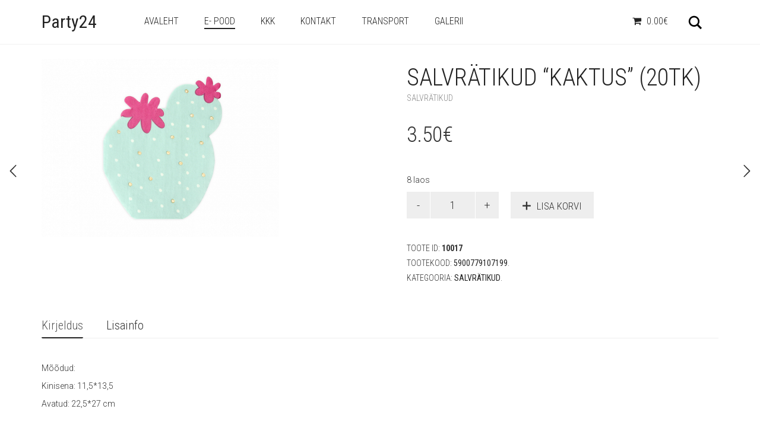

--- FILE ---
content_type: text/html; charset=UTF-8
request_url: https://party24.ee/toode/salvratikud-kaktus-20tk/
body_size: 12198
content:
<!DOCTYPE html>
<!--[if lt IE 7 ]><html class="ie ie6" lang="et"> <![endif]-->
<!--[if IE 7 ]><html class="ie ie7" lang="et"> <![endif]-->
<!--[if IE 8 ]><html class="ie ie8" lang="et"> <![endif]-->
<!--[if (gte IE 9)|!(IE)]><!--><html lang="et"> <!--<![endif]-->
<head>
	<meta charset="UTF-8">
	<meta http-equiv="X-UA-Compatible" content="IE=edge">
	<meta name="viewport" content="width=device-width, initial-scale=1">

		<title>Salvrätikud &quot;Kaktus&quot; (20tk) - Party24</title>

		    <style>
        #wpadminbar #wp-admin-bar-vtrts_free_top_button .ab-icon:before {
            content: "\f185";
            color: #1DAE22;
            top: 3px;
        }
    </style>
    
	<!--[if lt IE 9]>
	<script src="https://party24.ee/wp-content/themes/aurum/assets/js/ie8-responsive-file-warning.js"></script>
	<![endif]-->

	<!--[if lt IE 9]>
	<script src="https://oss.maxcdn.com/libs/html5shiv/3.7.0/html5shiv.js"></script>
	<script src="https://oss.maxcdn.com/libs/respond.js/1.3.0/respond.min.js"></script>
	<![endif]-->

<meta name='robots' content='index, follow, max-image-preview:large, max-snippet:-1, max-video-preview:-1' />

	<!-- This site is optimized with the Yoast SEO plugin v19.10 - https://yoast.com/wordpress/plugins/seo/ -->
	<link rel="canonical" href="https://party24.ee/toode/salvratikud-kaktus-20tk/" />
	<meta property="og:locale" content="et_EE" />
	<meta property="og:type" content="article" />
	<meta property="og:title" content="Salvrätikud &quot;Kaktus&quot; (20tk) - Party24" />
	<meta property="og:description" content="Mõõdud: Kinisena: 11,5*13,5 Avatud: 22,5*27 cm" />
	<meta property="og:url" content="https://party24.ee/toode/salvratikud-kaktus-20tk/" />
	<meta property="og:site_name" content="Party24" />
	<meta property="article:modified_time" content="2023-08-18T11:42:11+00:00" />
	<meta property="og:image" content="https://party24.ee/wp-content/uploads/2020/02/large_SPK4_01_S.jpg" />
	<meta property="og:image:width" content="540" />
	<meta property="og:image:height" content="405" />
	<meta property="og:image:type" content="image/jpeg" />
	<meta name="twitter:card" content="summary_large_image" />
	<script type="application/ld+json" class="yoast-schema-graph">{"@context":"https://schema.org","@graph":[{"@type":"WebPage","@id":"https://party24.ee/toode/salvratikud-kaktus-20tk/","url":"https://party24.ee/toode/salvratikud-kaktus-20tk/","name":"Salvrätikud \"Kaktus\" (20tk) - Party24","isPartOf":{"@id":"https://party24.ee/#website"},"primaryImageOfPage":{"@id":"https://party24.ee/toode/salvratikud-kaktus-20tk/#primaryimage"},"image":{"@id":"https://party24.ee/toode/salvratikud-kaktus-20tk/#primaryimage"},"thumbnailUrl":"https://party24.ee/wp-content/uploads/2020/02/large_SPK4_01_S.jpg","datePublished":"2020-02-18T10:24:37+00:00","dateModified":"2023-08-18T11:42:11+00:00","breadcrumb":{"@id":"https://party24.ee/toode/salvratikud-kaktus-20tk/#breadcrumb"},"inLanguage":"et","potentialAction":[{"@type":"ReadAction","target":["https://party24.ee/toode/salvratikud-kaktus-20tk/"]}]},{"@type":"ImageObject","inLanguage":"et","@id":"https://party24.ee/toode/salvratikud-kaktus-20tk/#primaryimage","url":"https://party24.ee/wp-content/uploads/2020/02/large_SPK4_01_S.jpg","contentUrl":"https://party24.ee/wp-content/uploads/2020/02/large_SPK4_01_S.jpg","width":540,"height":405},{"@type":"BreadcrumbList","@id":"https://party24.ee/toode/salvratikud-kaktus-20tk/#breadcrumb","itemListElement":[{"@type":"ListItem","position":1,"name":"Home","item":"https://party24.ee/"},{"@type":"ListItem","position":2,"name":"e- Pood","item":"https://party24.ee/shop/"},{"@type":"ListItem","position":3,"name":"Salvrätikud &#8220;Kaktus&#8221; (20tk)"}]},{"@type":"WebSite","@id":"https://party24.ee/#website","url":"https://party24.ee/","name":"Party24","description":"Kaunistuste ja peotarvikute müük","potentialAction":[{"@type":"SearchAction","target":{"@type":"EntryPoint","urlTemplate":"https://party24.ee/?s={search_term_string}"},"query-input":"required name=search_term_string"}],"inLanguage":"et"}]}</script>
	<!-- / Yoast SEO plugin. -->


<link rel='dns-prefetch' href='//fonts.googleapis.com' />
<link rel='dns-prefetch' href='//s.w.org' />
<link rel="alternate" type="application/rss+xml" title="Party24 &raquo; RSS" href="https://party24.ee/feed/" />
<link rel="alternate" type="application/rss+xml" title="Party24 &raquo; Kommentaaride RSS" href="https://party24.ee/comments/feed/" />

	<meta property="og:type" content="article"/>
	<meta property="og:title" content="Salvrätikud &#8220;Kaktus&#8221;  (20tk)"/>
	<meta property="og:url" content="https://party24.ee/toode/salvratikud-kaktus-20tk/"/>
	<meta property="og:site_name" content="Party24"/>
	<meta property="og:description" content="Mõõdud: Kinisena: 11,5*13,5 Avatud: 22,5*27 cm"/>

		<meta property="og:image" content="https://party24.ee/wp-content/uploads/2020/02/large_SPK4_01_S.jpg"/>
	<link itemprop="image" href="https://party24.ee/wp-content/uploads/2020/02/large_SPK4_01_S.jpg" />
	
				<!--
		  <PageMap>
		    <DataObject type="thumbnail">
		      <Attribute name="src" value="https://party24.ee/wp-content/uploads/2020/02/large_SPK4_01_S-150x150.jpg"/>
		      <Attribute name="width" value="150"/>
		      <Attribute name="height" value="150"/>
		    </DataObject>
		  </PageMap>
		-->
			
	<script type="text/javascript">
window._wpemojiSettings = {"baseUrl":"https:\/\/s.w.org\/images\/core\/emoji\/13.1.0\/72x72\/","ext":".png","svgUrl":"https:\/\/s.w.org\/images\/core\/emoji\/13.1.0\/svg\/","svgExt":".svg","source":{"concatemoji":"https:\/\/party24.ee\/wp-includes\/js\/wp-emoji-release.min.js?ver=5.9.12"}};
/*! This file is auto-generated */
!function(e,a,t){var n,r,o,i=a.createElement("canvas"),p=i.getContext&&i.getContext("2d");function s(e,t){var a=String.fromCharCode;p.clearRect(0,0,i.width,i.height),p.fillText(a.apply(this,e),0,0);e=i.toDataURL();return p.clearRect(0,0,i.width,i.height),p.fillText(a.apply(this,t),0,0),e===i.toDataURL()}function c(e){var t=a.createElement("script");t.src=e,t.defer=t.type="text/javascript",a.getElementsByTagName("head")[0].appendChild(t)}for(o=Array("flag","emoji"),t.supports={everything:!0,everythingExceptFlag:!0},r=0;r<o.length;r++)t.supports[o[r]]=function(e){if(!p||!p.fillText)return!1;switch(p.textBaseline="top",p.font="600 32px Arial",e){case"flag":return s([127987,65039,8205,9895,65039],[127987,65039,8203,9895,65039])?!1:!s([55356,56826,55356,56819],[55356,56826,8203,55356,56819])&&!s([55356,57332,56128,56423,56128,56418,56128,56421,56128,56430,56128,56423,56128,56447],[55356,57332,8203,56128,56423,8203,56128,56418,8203,56128,56421,8203,56128,56430,8203,56128,56423,8203,56128,56447]);case"emoji":return!s([10084,65039,8205,55357,56613],[10084,65039,8203,55357,56613])}return!1}(o[r]),t.supports.everything=t.supports.everything&&t.supports[o[r]],"flag"!==o[r]&&(t.supports.everythingExceptFlag=t.supports.everythingExceptFlag&&t.supports[o[r]]);t.supports.everythingExceptFlag=t.supports.everythingExceptFlag&&!t.supports.flag,t.DOMReady=!1,t.readyCallback=function(){t.DOMReady=!0},t.supports.everything||(n=function(){t.readyCallback()},a.addEventListener?(a.addEventListener("DOMContentLoaded",n,!1),e.addEventListener("load",n,!1)):(e.attachEvent("onload",n),a.attachEvent("onreadystatechange",function(){"complete"===a.readyState&&t.readyCallback()})),(n=t.source||{}).concatemoji?c(n.concatemoji):n.wpemoji&&n.twemoji&&(c(n.twemoji),c(n.wpemoji)))}(window,document,window._wpemojiSettings);
</script>
<style type="text/css">
img.wp-smiley,
img.emoji {
	display: inline !important;
	border: none !important;
	box-shadow: none !important;
	height: 1em !important;
	width: 1em !important;
	margin: 0 0.07em !important;
	vertical-align: -0.1em !important;
	background: none !important;
	padding: 0 !important;
}
</style>
	<style>
	
.laborator-admin-bar-menu {
	position: relative !important;
	display: inline-block;
	width: 16px !important;
	height: 16px !important;
	background: url(https://party24.ee/wp-content/themes/aurum/assets/images/laborator-icon.png) no-repeat 0px 0px !important;
	background-size: 16px !important;
	margin-right: 8px !important;
	top: 3px !important;
}

#wp-admin-bar-laborator-options:hover .laborator-admin-bar-menu {
	background-position: 0 -32px !important;
}

.laborator-admin-bar-menu:before {
	display: none !important;
}

#toplevel_page_laborator_options .wp-menu-image {
	background: url(https://party24.ee/wp-content/themes/aurum/assets/images/laborator-icon.png) no-repeat 11px 8px !important;
	background-size: 16px !important;
}

#toplevel_page_laborator_options .wp-menu-image:before {
	display: none;
}

#toplevel_page_laborator_options .wp-menu-image img {
	display: none;
}

#toplevel_page_laborator_options:hover .wp-menu-image, #toplevel_page_laborator_options.wp-has-current-submenu .wp-menu-image {
	background-position: 11px -24px !important;
}

</style>
<link rel='stylesheet' id='wp-block-library-css'  href='https://party24.ee/wp-includes/css/dist/block-library/style.min.css?ver=5.9.12' type='text/css' media='all' />
<link rel='stylesheet' id='wc-blocks-vendors-style-css'  href='https://party24.ee/wp-content/plugins/woocommerce/packages/woocommerce-blocks/build/wc-blocks-vendors-style.css?ver=8.7.5' type='text/css' media='all' />
<link rel='stylesheet' id='wc-blocks-style-css'  href='https://party24.ee/wp-content/plugins/woocommerce/packages/woocommerce-blocks/build/wc-blocks-style.css?ver=8.7.5' type='text/css' media='all' />
<style id='global-styles-inline-css' type='text/css'>
body{--wp--preset--color--black: #000000;--wp--preset--color--cyan-bluish-gray: #abb8c3;--wp--preset--color--white: #ffffff;--wp--preset--color--pale-pink: #f78da7;--wp--preset--color--vivid-red: #cf2e2e;--wp--preset--color--luminous-vivid-orange: #ff6900;--wp--preset--color--luminous-vivid-amber: #fcb900;--wp--preset--color--light-green-cyan: #7bdcb5;--wp--preset--color--vivid-green-cyan: #00d084;--wp--preset--color--pale-cyan-blue: #8ed1fc;--wp--preset--color--vivid-cyan-blue: #0693e3;--wp--preset--color--vivid-purple: #9b51e0;--wp--preset--gradient--vivid-cyan-blue-to-vivid-purple: linear-gradient(135deg,rgba(6,147,227,1) 0%,rgb(155,81,224) 100%);--wp--preset--gradient--light-green-cyan-to-vivid-green-cyan: linear-gradient(135deg,rgb(122,220,180) 0%,rgb(0,208,130) 100%);--wp--preset--gradient--luminous-vivid-amber-to-luminous-vivid-orange: linear-gradient(135deg,rgba(252,185,0,1) 0%,rgba(255,105,0,1) 100%);--wp--preset--gradient--luminous-vivid-orange-to-vivid-red: linear-gradient(135deg,rgba(255,105,0,1) 0%,rgb(207,46,46) 100%);--wp--preset--gradient--very-light-gray-to-cyan-bluish-gray: linear-gradient(135deg,rgb(238,238,238) 0%,rgb(169,184,195) 100%);--wp--preset--gradient--cool-to-warm-spectrum: linear-gradient(135deg,rgb(74,234,220) 0%,rgb(151,120,209) 20%,rgb(207,42,186) 40%,rgb(238,44,130) 60%,rgb(251,105,98) 80%,rgb(254,248,76) 100%);--wp--preset--gradient--blush-light-purple: linear-gradient(135deg,rgb(255,206,236) 0%,rgb(152,150,240) 100%);--wp--preset--gradient--blush-bordeaux: linear-gradient(135deg,rgb(254,205,165) 0%,rgb(254,45,45) 50%,rgb(107,0,62) 100%);--wp--preset--gradient--luminous-dusk: linear-gradient(135deg,rgb(255,203,112) 0%,rgb(199,81,192) 50%,rgb(65,88,208) 100%);--wp--preset--gradient--pale-ocean: linear-gradient(135deg,rgb(255,245,203) 0%,rgb(182,227,212) 50%,rgb(51,167,181) 100%);--wp--preset--gradient--electric-grass: linear-gradient(135deg,rgb(202,248,128) 0%,rgb(113,206,126) 100%);--wp--preset--gradient--midnight: linear-gradient(135deg,rgb(2,3,129) 0%,rgb(40,116,252) 100%);--wp--preset--duotone--dark-grayscale: url('#wp-duotone-dark-grayscale');--wp--preset--duotone--grayscale: url('#wp-duotone-grayscale');--wp--preset--duotone--purple-yellow: url('#wp-duotone-purple-yellow');--wp--preset--duotone--blue-red: url('#wp-duotone-blue-red');--wp--preset--duotone--midnight: url('#wp-duotone-midnight');--wp--preset--duotone--magenta-yellow: url('#wp-duotone-magenta-yellow');--wp--preset--duotone--purple-green: url('#wp-duotone-purple-green');--wp--preset--duotone--blue-orange: url('#wp-duotone-blue-orange');--wp--preset--font-size--small: 13px;--wp--preset--font-size--medium: 20px;--wp--preset--font-size--large: 36px;--wp--preset--font-size--x-large: 42px;}.has-black-color{color: var(--wp--preset--color--black) !important;}.has-cyan-bluish-gray-color{color: var(--wp--preset--color--cyan-bluish-gray) !important;}.has-white-color{color: var(--wp--preset--color--white) !important;}.has-pale-pink-color{color: var(--wp--preset--color--pale-pink) !important;}.has-vivid-red-color{color: var(--wp--preset--color--vivid-red) !important;}.has-luminous-vivid-orange-color{color: var(--wp--preset--color--luminous-vivid-orange) !important;}.has-luminous-vivid-amber-color{color: var(--wp--preset--color--luminous-vivid-amber) !important;}.has-light-green-cyan-color{color: var(--wp--preset--color--light-green-cyan) !important;}.has-vivid-green-cyan-color{color: var(--wp--preset--color--vivid-green-cyan) !important;}.has-pale-cyan-blue-color{color: var(--wp--preset--color--pale-cyan-blue) !important;}.has-vivid-cyan-blue-color{color: var(--wp--preset--color--vivid-cyan-blue) !important;}.has-vivid-purple-color{color: var(--wp--preset--color--vivid-purple) !important;}.has-black-background-color{background-color: var(--wp--preset--color--black) !important;}.has-cyan-bluish-gray-background-color{background-color: var(--wp--preset--color--cyan-bluish-gray) !important;}.has-white-background-color{background-color: var(--wp--preset--color--white) !important;}.has-pale-pink-background-color{background-color: var(--wp--preset--color--pale-pink) !important;}.has-vivid-red-background-color{background-color: var(--wp--preset--color--vivid-red) !important;}.has-luminous-vivid-orange-background-color{background-color: var(--wp--preset--color--luminous-vivid-orange) !important;}.has-luminous-vivid-amber-background-color{background-color: var(--wp--preset--color--luminous-vivid-amber) !important;}.has-light-green-cyan-background-color{background-color: var(--wp--preset--color--light-green-cyan) !important;}.has-vivid-green-cyan-background-color{background-color: var(--wp--preset--color--vivid-green-cyan) !important;}.has-pale-cyan-blue-background-color{background-color: var(--wp--preset--color--pale-cyan-blue) !important;}.has-vivid-cyan-blue-background-color{background-color: var(--wp--preset--color--vivid-cyan-blue) !important;}.has-vivid-purple-background-color{background-color: var(--wp--preset--color--vivid-purple) !important;}.has-black-border-color{border-color: var(--wp--preset--color--black) !important;}.has-cyan-bluish-gray-border-color{border-color: var(--wp--preset--color--cyan-bluish-gray) !important;}.has-white-border-color{border-color: var(--wp--preset--color--white) !important;}.has-pale-pink-border-color{border-color: var(--wp--preset--color--pale-pink) !important;}.has-vivid-red-border-color{border-color: var(--wp--preset--color--vivid-red) !important;}.has-luminous-vivid-orange-border-color{border-color: var(--wp--preset--color--luminous-vivid-orange) !important;}.has-luminous-vivid-amber-border-color{border-color: var(--wp--preset--color--luminous-vivid-amber) !important;}.has-light-green-cyan-border-color{border-color: var(--wp--preset--color--light-green-cyan) !important;}.has-vivid-green-cyan-border-color{border-color: var(--wp--preset--color--vivid-green-cyan) !important;}.has-pale-cyan-blue-border-color{border-color: var(--wp--preset--color--pale-cyan-blue) !important;}.has-vivid-cyan-blue-border-color{border-color: var(--wp--preset--color--vivid-cyan-blue) !important;}.has-vivid-purple-border-color{border-color: var(--wp--preset--color--vivid-purple) !important;}.has-vivid-cyan-blue-to-vivid-purple-gradient-background{background: var(--wp--preset--gradient--vivid-cyan-blue-to-vivid-purple) !important;}.has-light-green-cyan-to-vivid-green-cyan-gradient-background{background: var(--wp--preset--gradient--light-green-cyan-to-vivid-green-cyan) !important;}.has-luminous-vivid-amber-to-luminous-vivid-orange-gradient-background{background: var(--wp--preset--gradient--luminous-vivid-amber-to-luminous-vivid-orange) !important;}.has-luminous-vivid-orange-to-vivid-red-gradient-background{background: var(--wp--preset--gradient--luminous-vivid-orange-to-vivid-red) !important;}.has-very-light-gray-to-cyan-bluish-gray-gradient-background{background: var(--wp--preset--gradient--very-light-gray-to-cyan-bluish-gray) !important;}.has-cool-to-warm-spectrum-gradient-background{background: var(--wp--preset--gradient--cool-to-warm-spectrum) !important;}.has-blush-light-purple-gradient-background{background: var(--wp--preset--gradient--blush-light-purple) !important;}.has-blush-bordeaux-gradient-background{background: var(--wp--preset--gradient--blush-bordeaux) !important;}.has-luminous-dusk-gradient-background{background: var(--wp--preset--gradient--luminous-dusk) !important;}.has-pale-ocean-gradient-background{background: var(--wp--preset--gradient--pale-ocean) !important;}.has-electric-grass-gradient-background{background: var(--wp--preset--gradient--electric-grass) !important;}.has-midnight-gradient-background{background: var(--wp--preset--gradient--midnight) !important;}.has-small-font-size{font-size: var(--wp--preset--font-size--small) !important;}.has-medium-font-size{font-size: var(--wp--preset--font-size--medium) !important;}.has-large-font-size{font-size: var(--wp--preset--font-size--large) !important;}.has-x-large-font-size{font-size: var(--wp--preset--font-size--x-large) !important;}
</style>
<link rel='stylesheet' id='layerslider-css'  href='https://party24.ee/wp-content/plugins/LayerSlider/static/css/layerslider.css?ver=5.6.10' type='text/css' media='all' />
<link rel='stylesheet' id='ls-google-fonts-css'  href='https://fonts.googleapis.com/css?family=Lato:100,300,regular,700,900%7COpen+Sans:300%7CIndie+Flower:regular%7COswald:300,regular,700&#038;subset=latin%2Clatin-ext' type='text/css' media='all' />
<link rel='stylesheet' id='wpmenucart-icons-css'  href='https://party24.ee/wp-content/plugins/woocommerce-menu-bar-cart/assets/css/wpmenucart-icons.min.css?ver=2.12.1' type='text/css' media='all' />
<style id='wpmenucart-icons-inline-css' type='text/css'>
@font-face{font-family:WPMenuCart;src:url(https://party24.ee/wp-content/plugins/woocommerce-menu-bar-cart/assets/fonts/WPMenuCart.eot);src:url(https://party24.ee/wp-content/plugins/woocommerce-menu-bar-cart/assets/fonts/WPMenuCart.eot?#iefix) format('embedded-opentype'),url(https://party24.ee/wp-content/plugins/woocommerce-menu-bar-cart/assets/fonts/WPMenuCart.woff2) format('woff2'),url(https://party24.ee/wp-content/plugins/woocommerce-menu-bar-cart/assets/fonts/WPMenuCart.woff) format('woff'),url(https://party24.ee/wp-content/plugins/woocommerce-menu-bar-cart/assets/fonts/WPMenuCart.ttf) format('truetype'),url(https://party24.ee/wp-content/plugins/woocommerce-menu-bar-cart/assets/fonts/WPMenuCart.svg#WPMenuCart) format('svg');font-weight:400;font-style:normal;font-display:swap}
</style>
<link rel='stylesheet' id='wpmenucart-css'  href='https://party24.ee/wp-content/plugins/woocommerce-menu-bar-cart/assets/css/wpmenucart-main.min.css?ver=2.12.1' type='text/css' media='all' />
<style id='woocommerce-inline-inline-css' type='text/css'>
.woocommerce form .form-row .required { visibility: visible; }
</style>
<link rel='stylesheet' id='wcz-frontend-css'  href='https://party24.ee/wp-content/plugins/woocustomizer/assets/css/frontend.css?ver=2.4.5' type='text/css' media='all' />
<link rel='stylesheet' id='icons-entypo-css'  href='https://party24.ee/wp-content/themes/aurum/assets/css/fonts/entypo/css/entyporegular.css' type='text/css' media='all' />
<link rel='stylesheet' id='icons-fontawesome-css'  href='https://party24.ee/wp-content/themes/aurum/assets/css/fonts/font-awesome/font-awesome.css' type='text/css' media='all' />
<link rel='stylesheet' id='bootstrap-css'  href='https://party24.ee/wp-content/themes/aurum/assets/css/bootstrap.css' type='text/css' media='all' />
<link rel='stylesheet' id='aurum-main-css'  href='https://party24.ee/wp-content/themes/aurum/assets/css/aurum.css?ver=2.9.5' type='text/css' media='all' />
<link rel='stylesheet' id='style-css'  href='https://party24.ee/wp-content/themes/aurum/style.css?ver=2.9.5' type='text/css' media='all' />
<link rel='stylesheet' id='primary-font-css'  href='//fonts.googleapis.com/css?family=Roboto%3A300italic%2C400italic%2C700italic%2C300%2C400%2C700&#038;subset=latin&#038;ver=5.9.12' type='text/css' media='all' />
<link rel='stylesheet' id='heading-font-css'  href='//fonts.googleapis.com/css?family=Roboto+Condensed%3A300italic%2C400italic%2C700italic%2C300%2C400%2C700&#038;ver=5.9.12' type='text/css' media='all' />
<link rel='stylesheet' id='dashicons-css'  href='https://party24.ee/wp-includes/css/dashicons.min.css?ver=5.9.12' type='text/css' media='all' />
<link rel='stylesheet' id='thwepof-public-style-css'  href='https://party24.ee/wp-content/plugins/woo-extra-product-options/public/assets/css/thwepof-public.min.css?ver=5.9.12' type='text/css' media='all' />
<link rel='stylesheet' id='jquery-ui-style-css'  href='https://party24.ee/wp-content/plugins/woo-extra-product-options/public/assets/css/jquery-ui/jquery-ui.css?ver=5.9.12' type='text/css' media='all' />
<script type="text/javascript">
var ajaxurl = ajaxurl || 'https://party24.ee/wp-admin/admin-ajax.php';
</script>
<script type='text/javascript' id='ahc_front_js-js-extra'>
/* <![CDATA[ */
var ahc_ajax_front = {"ajax_url":"https:\/\/party24.ee\/wp-admin\/admin-ajax.php","page_id":"10017","page_title":"Salvr\u00e4tikud \u201cKaktus\u201d  (20tk)","post_type":"product"};
/* ]]> */
</script>
<script type='text/javascript' src='https://party24.ee/wp-content/plugins/visitors-traffic-real-time-statistics/js/front.js?ver=5.9.12' id='ahc_front_js-js'></script>
<script type='text/javascript' src='https://party24.ee/wp-includes/js/jquery/jquery.min.js?ver=3.6.0' id='jquery-core-js'></script>
<script type='text/javascript' src='https://party24.ee/wp-includes/js/jquery/jquery-migrate.min.js?ver=3.3.2' id='jquery-migrate-js'></script>
<script type='text/javascript' id='layerslider-js-extra'>
/* <![CDATA[ */
var LS_Meta = {"v":"5.6.10"};
/* ]]> */
</script>
<script type='text/javascript' src='https://party24.ee/wp-content/plugins/LayerSlider/static/js/layerslider.kreaturamedia.jquery.js?ver=5.6.10' id='layerslider-js'></script>
<script type='text/javascript' src='https://party24.ee/wp-content/plugins/LayerSlider/static/js/layerslider.transitions.js?ver=5.6.10' id='layerslider-transitions-js'></script>
<script type='text/javascript' src='https://party24.ee/wp-content/plugins/woocommerce/assets/js/jquery-blockui/jquery.blockUI.min.js?ver=2.7.0-wc.7.1.0' id='jquery-blockui-js'></script>
<script type='text/javascript' id='wc-add-to-cart-js-extra'>
/* <![CDATA[ */
var wc_add_to_cart_params = {"ajax_url":"\/wp-admin\/admin-ajax.php","wc_ajax_url":"\/?wc-ajax=%%endpoint%%","i18n_view_cart":"Vaata ostukorvi","cart_url":"https:\/\/party24.ee\/cart\/","is_cart":"","cart_redirect_after_add":"no"};
/* ]]> */
</script>
<script type='text/javascript' src='https://party24.ee/wp-content/plugins/woocommerce/assets/js/frontend/add-to-cart.min.js?ver=7.1.0' id='wc-add-to-cart-js'></script>
<script type='text/javascript' src='https://party24.ee/wp-content/plugins/js_composer/assets/js/vendors/woocommerce-add-to-cart.js?ver=4.12.1' id='vc_woocommerce-add-to-cart-js-js'></script>
<meta name="generator" content="Powered by LayerSlider 5.6.10 - Multi-Purpose, Responsive, Parallax, Mobile-Friendly Slider Plugin for WordPress." />
<!-- LayerSlider updates and docs at: https://kreaturamedia.com/layerslider-responsive-wordpress-slider-plugin/ -->
<link rel="https://api.w.org/" href="https://party24.ee/wp-json/" /><link rel="alternate" type="application/json" href="https://party24.ee/wp-json/wp/v2/product/10017" /><link rel="EditURI" type="application/rsd+xml" title="RSD" href="https://party24.ee/xmlrpc.php?rsd" />
<link rel="wlwmanifest" type="application/wlwmanifest+xml" href="https://party24.ee/wp-includes/wlwmanifest.xml" /> 
<meta name="generator" content="WordPress 5.9.12" />
<meta name="generator" content="WooCommerce 7.1.0" />
<link rel='shortlink' href='https://party24.ee/?p=10017' />
<link rel="alternate" type="application/json+oembed" href="https://party24.ee/wp-json/oembed/1.0/embed?url=https%3A%2F%2Fparty24.ee%2Ftoode%2Fsalvratikud-kaktus-20tk%2F" />
<link rel="alternate" type="text/xml+oembed" href="https://party24.ee/wp-json/oembed/1.0/embed?url=https%3A%2F%2Fparty24.ee%2Ftoode%2Fsalvratikud-kaktus-20tk%2F&#038;format=xml" />
            <link href="https://cdnjs.cloudflare.com/ajax/libs/chosen/1.8.7/chosen.css" rel="stylesheet" />
            <script src="https://cdnjs.cloudflare.com/ajax/libs/chosen/1.8.7/chosen.jquery.min.js"></script>
            <!-- Analytics by WP Statistics v13.2.7 - https://wp-statistics.com/ -->
<style id="theme-custom-css">
body {}.woocommerce .shop-item .item-image img {max-width: 300px !important;width: 100% !important;height: auto !important;}
</style>	<noscript><style>.woocommerce-product-gallery{ opacity: 1 !important; }</style></noscript>
	<style type="text/css">.recentcomments a{display:inline !important;padding:0 !important;margin:0 !important;}</style><meta name="generator" content="Powered by Visual Composer - drag and drop page builder for WordPress."/>
<!--[if lte IE 9]><link rel="stylesheet" type="text/css" href="https://party24.ee/wp-content/plugins/js_composer/assets/css/vc_lte_ie9.min.css" media="screen"><![endif]--><!--[if IE  8]><link rel="stylesheet" type="text/css" href="https://party24.ee/wp-content/plugins/js_composer/assets/css/vc-ie8.min.css" media="screen"><![endif]-->			<script  type="text/javascript">
				!function(f,b,e,v,n,t,s){if(f.fbq)return;n=f.fbq=function(){n.callMethod?
					n.callMethod.apply(n,arguments):n.queue.push(arguments)};if(!f._fbq)f._fbq=n;
					n.push=n;n.loaded=!0;n.version='2.0';n.queue=[];t=b.createElement(e);t.async=!0;
					t.src=v;s=b.getElementsByTagName(e)[0];s.parentNode.insertBefore(t,s)}(window,
					document,'script','https://connect.facebook.net/en_US/fbevents.js');
			</script>
			<!-- WooCommerce Facebook Integration Begin -->
			<script  type="text/javascript">

				fbq('init', '164533227656639', {}, {
    "agent": "woocommerce-7.1.0-3.0.4"
});

				fbq( 'track', 'PageView', {
    "source": "woocommerce",
    "version": "7.1.0",
    "pluginVersion": "3.0.4"
} );

				document.addEventListener( 'DOMContentLoaded', function() {
					jQuery && jQuery( function( $ ) {
						// Insert placeholder for events injected when a product is added to the cart through AJAX.
						$( document.body ).append( '<div class=\"wc-facebook-pixel-event-placeholder\"></div>' );
					} );
				}, false );

			</script>
			<!-- WooCommerce Facebook Integration End -->
			<noscript><style type="text/css"> .wpb_animate_when_almost_visible { opacity: 1; }</style></noscript>	</head>
	<body class="product-template-default single single-product postid-10017 theme-aurum woocommerce woocommerce-page woocommerce-no-js wcz-woocommerce product-images-lazyload single-post-lightbox-on wpb-js-composer js-comp-ver-4.12.1 vc_responsive">

		<header class="site-header header-type-1 sticky">

	
	<div class="container">
		<div class="row">
			<div class="col-sm-12">

				<div class="header-menu">

					
					<div class="logo text-logo">

	<a href="https://party24.ee">
			Party24		</a>
	
	
</div>
					<nav class="main-menu" role="navigation">
	<ul id="menu-main-menu" class="nav"><li id="menu-item-1290" class="menu-item menu-item-type-custom menu-item-object-custom menu-item-home menu-item-1290"><a href="http://party24.ee">Avaleht</a></li>
<li id="menu-item-1424" class="menu-item menu-item-type-post_type menu-item-object-page current_page_parent menu-item-1424"><a href="https://party24.ee/shop/">e- Pood</a></li>
<li id="menu-item-1451" class="menu-item menu-item-type-post_type menu-item-object-page menu-item-1451"><a href="https://party24.ee/f-a-q/">KKK</a></li>
<li id="menu-item-1425" class="menu-item menu-item-type-post_type menu-item-object-page menu-item-1425"><a href="https://party24.ee/contact/">Kontakt</a></li>
<li id="menu-item-13442" class="menu-item menu-item-type-post_type menu-item-object-page menu-item-13442"><a href="https://party24.ee/transport/">Transport</a></li>
<li id="menu-item-12337" class="menu-item menu-item-type-post_type menu-item-object-page menu-item-12337"><a href="https://party24.ee/galerii/">Galerii</a></li>
<li class="menu-item wpmenucartli wpmenucart-display-right menu-item" id="wpmenucartli"><a class="wpmenucart-contents empty-wpmenucart-visible" href="https://party24.ee/shop/" title="Start shopping"><i class="wpmenucart-icon-shopping-cart-0" role="img" aria-label="Ostukorv"></i><span class="amount">0.00&euro;</span></a></li></ul>	
	
	</nav>
					<div class="header-links">

	<ul class="header-widgets">
				<li>

			<form action="https://party24.ee" method="get" class="search-form" enctype="application/x-www-form-urlencoded">

				<div class="search-input-env">
					<input type="text" class="form-control search-input" name="s" placeholder="Otsi..." value="">
				</div>

				<a href="#" class="search-btn">
					<svg version="1.1" xmlns="http://www.w3.org/2000/svg" xmlns:xlink="http://www.w3.org/1999/xlink" x="0px" y="0px"

	 width="24px" height="24px" viewBox="0 0 512 512" enable-background="new 0 0 512 512" xml:space="preserve">

<path id="search-svg" d="M460.355,421.59L353.844,315.078c20.041-27.553,31.885-61.437,31.885-98.037

	C385.729,124.934,310.793,50,218.686,50C126.58,50,51.645,124.934,51.645,217.041c0,92.106,74.936,167.041,167.041,167.041

	c34.912,0,67.352-10.773,94.184-29.158L419.945,462L460.355,421.59z M100.631,217.041c0-65.096,52.959-118.056,118.055-118.056

	c65.098,0,118.057,52.959,118.057,118.056c0,65.096-52.959,118.056-118.057,118.056C153.59,335.097,100.631,282.137,100.631,217.041

	z"/>

</svg>

					<span class="sr-only">Otsi</span>
				</a>

			</form>

		</li>
		
						<li>
			<a class="cart-counter cart-counter-ajax" href="https://party24.ee/cart/">
				<span class="badge items-count">0</span>
				<svg version="1.1" xmlns="http://www.w3.org/2000/svg" xmlns:xlink="http://www.w3.org/1999/xlink" x="0px" y="0px"
	 width="24px" height="24px" viewBox="0 0 512 512" enable-background="new 0 0 512 512" xml:space="preserve">
<path id="cart_1-svg" d="M67.851,183.609l-17.682-40h289.744l-12.576,40H67.851z M82.271,218.277l17.461,39.498h205.084
	l12.42-39.498H82.271z M389.858,105.109l-59.18,188.166H115.231l17.627,40h227.068l59.178-188.166h29.98l12.746-40H389.858z
	 M289.925,353.109c-14.852,0-26.891,12.039-26.891,26.891s12.039,26.891,26.891,26.891s26.891-12.039,26.891-26.891
	S304.776,353.109,289.925,353.109z M201.042,353.109c-14.852,0-26.891,12.039-26.891,26.891s12.039,26.891,26.891,26.891
	s26.891-12.039,26.891-26.891S215.894,353.109,201.042,353.109z"/>
</svg>
			</a>

			<div class="lab-mini-cart">
									<div class="cart-is-loading">Laeb ostukorvi sisu...</div>
							</div>
		</li>
			</ul>

</div>
				</div>

			</div>
		</div>
	</div>

	
</header>

<header class="mobile-menu">

	<section class="mobile-logo">

		<div class="logo text-logo">

	<a href="https://party24.ee">
			Party24		</a>
	
	
</div>		
		
		<div class="mobile-toggles">
			<a class="toggle-menu" href="#">
				<svg version="1.1" xmlns="http://www.w3.org/2000/svg" xmlns:xlink="http://www.w3.org/1999/xlink" x="0px" y="0px"
	 width="24px" height="24px" viewBox="0 0 512 512" enable-background="new 0 0 512 512" xml:space="preserve">
<path id="toggle-menu-svg" d="M462,163.5H50v-65h412V163.5z M462,223.5H50v65h412V223.5z M462,348.5H50v65h412V348.5z"/>
</svg>
				<span class="sr-only">Kuva menüü</span>
			</a>
		</div>

	</section>

	<section class="search-site">

		<form action="https://party24.ee" method="get" class="search-form" enctype="application/x-www-form-urlencoded">

	<div class="search-input-env">
		<input type="text" class="form-control search-input" name="s" placeholder="Otsi..." value="">

		<button type="submit" class="btn btn-link mobile-search-button">
			<svg version="1.1" xmlns="http://www.w3.org/2000/svg" xmlns:xlink="http://www.w3.org/1999/xlink" x="0px" y="0px"

	 width="24px" height="24px" viewBox="0 0 512 512" enable-background="new 0 0 512 512" xml:space="preserve">

<path id="search-svg" d="M460.355,421.59L353.844,315.078c20.041-27.553,31.885-61.437,31.885-98.037

	C385.729,124.934,310.793,50,218.686,50C126.58,50,51.645,124.934,51.645,217.041c0,92.106,74.936,167.041,167.041,167.041

	c34.912,0,67.352-10.773,94.184-29.158L419.945,462L460.355,421.59z M100.631,217.041c0-65.096,52.959-118.056,118.055-118.056

	c65.098,0,118.057,52.959,118.057,118.056c0,65.096-52.959,118.056-118.057,118.056C153.59,335.097,100.631,282.137,100.631,217.041

	z"/>

</svg>

		</button>
	</div>

</form>
	</section>

	<ul id="menu-main-menu-1" class="mobile-menu"><li class="menu-item menu-item-type-custom menu-item-object-custom menu-item-home menu-item-1290"><a href="http://party24.ee">Avaleht</a></li>
<li class="menu-item menu-item-type-post_type menu-item-object-page current_page_parent menu-item-1424"><a href="https://party24.ee/shop/">e- Pood</a></li>
<li class="menu-item menu-item-type-post_type menu-item-object-page menu-item-1451"><a href="https://party24.ee/f-a-q/">KKK</a></li>
<li class="menu-item menu-item-type-post_type menu-item-object-page menu-item-1425"><a href="https://party24.ee/contact/">Kontakt</a></li>
<li class="menu-item menu-item-type-post_type menu-item-object-page menu-item-13442"><a href="https://party24.ee/transport/">Transport</a></li>
<li class="menu-item menu-item-type-post_type menu-item-object-page menu-item-12337"><a href="https://party24.ee/galerii/">Galerii</a></li>
<li class="menu-item wpmenucartli wpmenucart-display-right menu-item" id="wpmenucartli"><a class="wpmenucart-contents empty-wpmenucart-visible" href="https://party24.ee/shop/" title="Start shopping"><i class="wpmenucart-icon-shopping-cart-0" role="img" aria-label="Ostukorv"></i><span class="amount">0.00&euro;</span></a></li></ul>
		<section class="cart-info">
		<a class="cart-counter cart-zero" href="https://party24.ee/cart/">
			<i class="cart-icon"><svg version="1.1" xmlns="http://www.w3.org/2000/svg" xmlns:xlink="http://www.w3.org/1999/xlink" x="0px" y="0px"
	 width="24px" height="24px" viewBox="0 0 512 512" enable-background="new 0 0 512 512" xml:space="preserve">
<path id="cart-info-icon" d="M67.851,183.609l-17.682-40h289.744l-12.576,40H67.851z M82.271,218.277l17.461,39.498h205.084
	l12.42-39.498H82.271z M389.858,105.109l-59.18,188.166H115.231l17.627,40h227.068l59.178-188.166h29.98l12.746-40H389.858z
	 M289.925,353.109c-14.852,0-26.891,12.039-26.891,26.891s12.039,26.891,26.891,26.891s26.891-12.039,26.891-26.891
	S304.776,353.109,289.925,353.109z M201.042,353.109c-14.852,0-26.891,12.039-26.891,26.891s12.039,26.891,26.891,26.891
	s26.891-12.039,26.891-26.891S215.894,353.109,201.042,353.109z"/>
</svg>
</i>
			<strong>Ostukorv</strong>
			<span class="badge items-count">0</span>
		</a>
	</section>
	
	<header class="site-header">
			</header>

</header>

	<section class="shop shop-item-single">
		<div class="container woocommerce">

	
	
		
		
			
<div class="woocommerce-notices-wrapper"></div>
<div class="row">
	<div itemscope itemtype="http://schema.org/Product" id="product-10017" class="item-details-single post-10017 product type-product status-publish has-post-thumbnail product_cat-salvratikud first instock taxable shipping-taxable purchasable product-type-simple">

		<div class="col-lg-6 col-md-6 col-sm-6 shop-item">
		<style>
.shop-item-single .item-details-single .shop-item .product-images img {
	max-width: 400px;
}
</style>
<div class="row">
	
		
	<div class="col-lg-12">

				<div class="images hidden">
			<div class="thumbnails"></div>
		</div>
			
		<div class="product-images nivo" data-autoswitch="5000">
			<a href="https://party24.ee/wp-content/uploads/2020/02/large_SPK4_01_S.jpg" itemprop="image" class="woocommerce-main-image zoom" zoom item-image-big" data-title="" data-lightbox-gallery="shop-gallery"><img width="540" height="405" src="https://party24.ee/wp-content/uploads/2020/02/large_SPK4_01_S.jpg" class="attachment-shop-thumb-main size-shop-thumb-main wp-post-image" alt="" title="large_SPK4_01_S" srcset="https://party24.ee/wp-content/uploads/2020/02/large_SPK4_01_S.jpg 540w, https://party24.ee/wp-content/uploads/2020/02/large_SPK4_01_S-300x225.jpg 300w" sizes="(max-width: 540px) 100vw, 540px" /></a>		</div>
		
				
	</div>
	
</div>
		</div>

		<div class="col-lg-6 col-md-6 col-sm-6">

			<div class="summary entry-summary item-info">

				<h1 itemprop="name" class="product_title entry-title">
	Salvrätikud &#8220;Kaktus&#8221;  (20tk)
		<small class="product-terms">
		<a href="https://party24.ee/tootekategooria/peokaubad/salvratikud/" rel="tag">Salvrätikud</a>	</small>
	</h1><div itemprop="offers" itemscope itemtype="http://schema.org/Offer">

	<p class="price"><span class="woocommerce-Price-amount amount"><bdi>3.50<span class="woocommerce-Price-currencySymbol">&euro;</span></bdi></span></p>

	<meta itemprop="price" content="3.50" />
	<meta itemprop="priceCurrency" content="EUR" />
	<link itemprop="availability" href="http://schema.org/InStock" />

</div>
<p class="stock in-stock">8 laos</p>

	
	<form class="cart" action="https://party24.ee/toode/salvratikud-kaktus-20tk/" method="post" enctype='multipart/form-data'>
		<input type="hidden" id="thwepof_product_fields" name="thwepof_product_fields" value=""/>
			<div class="quantity">
				<label class="screen-reader-text" for="quantity_697c53b27edb2">Salvrätikud &quot;Kaktus&quot;  (20tk) kogus</label>
		<input
			type="number"
			id="quantity_697c53b27edb2"
			class="input-text qty text"
			step="1"
			min="1"
			max="8"
			name="quantity"
			value="1"
			title="Kogus"
			size="4"
			placeholder=""
			inputmode="numeric"
			autocomplete="off"
		/>
			</div>
	
		<button type="submit" name="add-to-cart" value="10017" class="single_add_to_cart_button button alt">Lisa korvi</button>

			</form>

	
<div class="product_meta">

	
	<span>
		Toote ID: <strong>10017</strong>
	</span>

	
		<span class="sku_wrapper">Tootekood: <span class="sku" itemprop="sku">5900779107199</span>.</span>

	
	<span class="posted_in">Kategooria: <a href="https://party24.ee/tootekategooria/peokaubad/salvratikud/" rel="tag">Salvrätikud</a>.</span>
	
	
</div>
			</div><!-- .summary -->

		</div>

		<meta itemprop="url" content="https://party24.ee/toode/salvratikud-kaktus-20tk/" />

	</div><!-- #product-10017 -->

		<div class="clear"></div>

	<div class="col-sm-12">

		
	<div class="tabs">
		<ul class="nav nav-tabs">
			
				<li class="description_tab active">
					<a href="#tab-description" data-toggle="tab">Kirjeldus</a>
				</li>

			
				<li class="additional_information_tab">
					<a href="#tab-additional_information" data-toggle="tab">Lisainfo</a>
				</li>

					</ul>

		<div class="tab-content">
		
			<div class="entry-content in fade tab-pane active" id="tab-description">
				

<p>Mõõdud:</p>
<p>Kinisena: 11,5*13,5</p>
<p>Avatud: 22,5*27 cm</p>
			</div>

		
			<div class="entry-content in fade tab-pane" id="tab-additional_information">
				

<table class="woocommerce-product-attributes shop_attributes">
			<tr class="woocommerce-product-attributes-item woocommerce-product-attributes-item--dimensions">
			<th class="woocommerce-product-attributes-item__label">Mõõtmed</th>
			<td class="woocommerce-product-attributes-item__value">0.1 &times; 0.1 &times; 0.1 cm</td>
		</tr>
	</table>
			</div>

				</div>
	</div>


	</div>
</div>




<div class="row">

	<section class="related products">

					<h2>Seotud tooted</h2>
				
		<div class="products-container col-sm-12">

	<div class="row">

		<div class="products ">
			
					
<div class="item-column col-lg-3 col-md-3 col-sm-6 col-xs-12">

	<div class="shop-item hover-effect-1 post-31828 product type-product status-publish has-post-thumbnail product_cat-salvratikud first instock taxable shipping-taxable purchasable product-type-simple">
			<div class="item-image">
		<a href="https://party24.ee/toode/salvratid-kassid-12-tk/" class="woocommerce-LoopProduct-link woocommerce-loop-product__link"><img width="290" height="370" src="https://party24.ee/wp-content/uploads/2025/07/151174_P01_70a88d46-52ea-4960-96b6-3ad9de21380b-290x370.webp" class="attachment-shop-thumb size-shop-thumb" alt="" loading="lazy" srcset="https://party24.ee/wp-content/uploads/2025/07/151174_P01_70a88d46-52ea-4960-96b6-3ad9de21380b-290x370.webp 290w, https://party24.ee/wp-content/uploads/2025/07/151174_P01_70a88d46-52ea-4960-96b6-3ad9de21380b-555x710.webp 555w, https://party24.ee/wp-content/uploads/2025/07/151174_P01_70a88d46-52ea-4960-96b6-3ad9de21380b-70x90.webp 70w" sizes="(max-width: 290px) 100vw, 290px" /></a>
				<div class="bounce-loader">
			<div class="loading loading-0"></div>
			<div class="loading loading-1"></div>
			<div class="loading loading-2"></div>
		</div>
			</div>
		<div class="item-info">
				
		<h3>
			<a href="https://party24.ee/toode/salvratid-kassid-12-tk/">Salvrätid &#8220;Kassid&#8221; (12 tk)</a>
		</h3>

				<span class="product-terms">
			<a href="https://party24.ee/tootekategooria/peokaubad/salvratikud/" rel="tag">Salvrätikud</a>		</span>
				
		<a rel="nofollow" href="?add-to-cart=31828" data-quantity="1" data-product_id="31828" data-product_sku="5904610151174" class="button product_type_simple add_to_cart_button ajax_add_to_cart product-type-simple" data-toggle="tooltip" data-placement="left" data-title="Lisa korvi" data-title-loaded="Toode ostukorvi lisatud!"></a>
	<h3 class="price"><span class="woocommerce-Price-amount amount"><bdi>3.10<span class="woocommerce-Price-currencySymbol">&euro;</span></bdi></span></h3>
	</div>	
		</div>

</div>


			
					
<div class="item-column col-lg-3 col-md-3 col-sm-6 col-xs-12">

	<div class="shop-item hover-effect-1 post-29779 product type-product status-publish has-post-thumbnail product_cat-salvratikud  instock taxable shipping-taxable purchasable product-type-simple">
			<div class="item-image">
		<a href="https://party24.ee/toode/salvratid-folk/" class="woocommerce-LoopProduct-link woocommerce-loop-product__link"><img width="290" height="370" src="https://party24.ee/wp-content/uploads/2024/09/91600-290x370.jpg" class="attachment-shop-thumb size-shop-thumb" alt="" loading="lazy" srcset="https://party24.ee/wp-content/uploads/2024/09/91600-290x370.jpg 290w, https://party24.ee/wp-content/uploads/2024/09/91600-555x710.jpg 555w, https://party24.ee/wp-content/uploads/2024/09/91600-70x90.jpg 70w" sizes="(max-width: 290px) 100vw, 290px" /></a>
				<div class="bounce-loader">
			<div class="loading loading-0"></div>
			<div class="loading loading-1"></div>
			<div class="loading loading-2"></div>
		</div>
			</div>
		<div class="item-info">
				
		<h3>
			<a href="https://party24.ee/toode/salvratid-folk/">Salvrätid &#8220;Folk&#8221;</a>
		</h3>

				<span class="product-terms">
			<a href="https://party24.ee/tootekategooria/peokaubad/salvratikud/" rel="tag">Salvrätikud</a>		</span>
				
		<a rel="nofollow" href="?add-to-cart=29779" data-quantity="1" data-product_id="29779" data-product_sku="5901720763785" class="button product_type_simple add_to_cart_button ajax_add_to_cart product-type-simple" data-toggle="tooltip" data-placement="left" data-title="Lisa korvi" data-title-loaded="Toode ostukorvi lisatud!"></a>
	<h3 class="price"><span class="woocommerce-Price-amount amount"><bdi>1.70<span class="woocommerce-Price-currencySymbol">&euro;</span></bdi></span></h3>
	</div>	
		</div>

</div>

<div class="clear-sm"></div>
			
					
<div class="item-column col-lg-3 col-md-3 col-sm-6 col-xs-12">

	<div class="shop-item hover-effect-1 post-1621 product type-product status-publish has-post-thumbnail product_cat-salvratikud product_tag-mickey product_tag-miki-hiir product_tag-poistele product_tag-tudrukutele last instock taxable shipping-taxable purchasable product-type-simple">
			<div class="item-image">
		<a href="https://party24.ee/toode/mickey-salvratikud/" class="woocommerce-LoopProduct-link woocommerce-loop-product__link"><img width="290" height="370" src="https://party24.ee/wp-content/uploads/2018/04/mickey-salvrätid-290x370.jpg" class="attachment-shop-thumb size-shop-thumb" alt="" loading="lazy" srcset="https://party24.ee/wp-content/uploads/2018/04/mickey-salvrätid-290x370.jpg 290w, https://party24.ee/wp-content/uploads/2018/04/mickey-salvrätid-555x710.jpg 555w, https://party24.ee/wp-content/uploads/2018/04/mickey-salvrätid-70x90.jpg 70w" sizes="(max-width: 290px) 100vw, 290px" /></a>
				<div class="bounce-loader">
			<div class="loading loading-0"></div>
			<div class="loading loading-1"></div>
			<div class="loading loading-2"></div>
		</div>
			</div>
		<div class="item-info">
				
		<h3>
			<a href="https://party24.ee/toode/mickey-salvratikud/">Mickey salvrätikud (20tk)</a>
		</h3>

				<span class="product-terms">
			<a href="https://party24.ee/tootekategooria/peokaubad/salvratikud/" rel="tag">Salvrätikud</a>		</span>
				
		<a rel="nofollow" href="?add-to-cart=1621" data-quantity="1" data-product_id="1621" data-product_sku="5201184815106" class="button product_type_simple add_to_cart_button ajax_add_to_cart product-type-simple" data-toggle="tooltip" data-placement="left" data-title="Lisa korvi" data-title-loaded="Toode ostukorvi lisatud!"></a>
	<h3 class="price"><span class="woocommerce-Price-amount amount"><bdi>2.20<span class="woocommerce-Price-currencySymbol">&euro;</span></bdi></span></h3>
	</div>	
		</div>

</div>


			
				
		
		</div>

	</div>

</div>
	</section>
	</div>
		

		

		<div class="svg-wrap">
	<!--
<svg width="64" height="64" viewBox="0 0 64 64">
		<path id="arrow-previous" d="M26.667 10.667q1.104 0 1.885 0.781t0.781 1.885q0 1.125-0.792 1.896l-14.104 14.104h41.563q1.104 0 1.885 0.781t0.781 1.885-0.781 1.885-1.885 0.781h-41.563l14.104 14.104q0.792 0.771 0.792 1.896 0 1.104-0.781 1.885t-1.885 0.781q-1.125 0-1.896-0.771l-18.667-18.667q-0.771-0.813-0.771-1.896t0.771-1.896l18.667-18.667q0.792-0.771 1.896-0.771z" />
	</svg>
	<svg width="64" height="64" viewBox="0 0 64 64">
		<path id="arrow-next" d="M37.333 10.667q1.125 0 1.896 0.771l18.667 18.667q0.771 0.771 0.771 1.896t-0.771 1.896l-18.667 18.667q-0.771 0.771-1.896 0.771-1.146 0-1.906-0.76t-0.76-1.906q0-1.125 0.771-1.896l14.125-14.104h-41.563q-1.104 0-1.885-0.781t-0.781-1.885 0.781-1.885 1.885-0.781h41.563l-14.125-14.104q-0.771-0.771-0.771-1.896 0-1.146 0.76-1.906t1.906-0.76z" />
	</svg>
-->

	<svg width="64" height="64" viewBox="0 0 64 64">
		<path id="arrow-previous" d="M46.077 55.738c0.858 0.867 0.858 2.266 0 3.133s-2.243 0.867-3.101 0l-25.056-25.302c-0.858-0.867-0.858-2.269 0-3.133l25.056-25.306c0.858-0.867 2.243-0.867 3.101 0s0.858 2.266 0 3.133l-22.848 23.738 22.848 23.738z" />
	</svg>
	<svg width="64" height="64" viewBox="0 0 64 64">
		<path id="arrow-next" d="M17.919 55.738c-0.858 0.867-0.858 2.266 0 3.133s2.243 0.867 3.101 0l25.056-25.302c0.858-0.867 0.858-2.269 0-3.133l-25.056-25.306c-0.858-0.867-2.243-0.867-3.101 0s-0.858 2.266 0 3.133l22.848 23.738-22.848 23.738z" />
	</svg>
</div>


<nav class="nav-growpop">

		<a class="prev" href="https://party24.ee/toode/salvratikud-kosmos-33-x-33-cm-20tk-2/">
		<span class="icon-wrap">
			<svg class="icon" width="24" height="24" viewBox="0 0 64 64">
				<use xlink:href="#arrow-previous">
			</svg>
		</span>
		<div class="popup-container">
			<h3>Salvrätikud &#8220;Kosmos&#8221; 33 x 33 cm (20tk)</h3>
			<p class="price"><span class="woocommerce-Price-amount amount"><bdi>1.89<span class="woocommerce-Price-currencySymbol">&euro;</span></bdi></span></p>
			<img width="150" height="150" src="https://party24.ee/wp-content/uploads/2019/01/big_SP33-57_01_S-150x150.jpg" class="attachment-thumbnail size-thumbnail" alt="" loading="lazy" srcset="https://party24.ee/wp-content/uploads/2019/01/big_SP33-57_01_S-150x150.jpg 150w, https://party24.ee/wp-content/uploads/2019/01/big_SP33-57_01_S-300x300.jpg 300w, https://party24.ee/wp-content/uploads/2019/01/big_SP33-57_01_S-100x100.jpg 100w" sizes="(max-width: 150px) 100vw, 150px" />		</div>
	</a>
	
		<a class="next" href="https://party24.ee/toode/salvratikud-harry-potter-25x25cm-16tk/">
		<span class="icon-wrap">
			<svg class="icon" width="24" height="24" viewBox="0 0 64 64">
				<use xlink:href="#arrow-next">
			</svg>
		</span>
		<div class="popup-container">
			<h3>Salvrätikud &#8220;Harry Potter&#8221; 25x25cm (16tk)</h3>
			<p class="price"><span class="woocommerce-Price-amount amount"><bdi>1.90<span class="woocommerce-Price-currencySymbol">&euro;</span></bdi></span></p>
			<img width="150" height="150" src="https://party24.ee/wp-content/uploads/2020/01/imagehandler-24-1-150x150.jpg" class="attachment-thumbnail size-thumbnail" alt="" loading="lazy" srcset="https://party24.ee/wp-content/uploads/2020/01/imagehandler-24-1-150x150.jpg 150w, https://party24.ee/wp-content/uploads/2020/01/imagehandler-24-1-300x300.jpg 300w, https://party24.ee/wp-content/uploads/2020/01/imagehandler-24-1-100x100.jpg 100w" sizes="(max-width: 150px) 100vw, 150px" />		</div>
	</a>
	</nav>
	


		</div>
	</section>
	
	<footer class="site-footer">

	<div class="container">

				
				<div class="row visible-xs">
			<div class="col-lg-12">
				<a href="#" class="expand-footer"></a>
			</div>
		</div>
		
		<div class="row hidden-xs footer-widgets">

			<div class="col-md-2 col-sm-4"><div class="sidebar widget_text text-1">			<div class="textwidget"></div>
		</div></div>
		</div>
		
		<div class="footer-bottom">

			<div class="row">
								<div class="col-md-6">
					Copyright &copy; 2020 - Aurum					
					
				</div>
				
								<div class="col-md-6">

					<ul class="payment-methods pull-right">
	<li>
		<a href="#">
			<img src="https://party24.ee/wp-content/themes/aurum/assets/images/payments/payment-0.png" alt="ups" width="19" height="22">
		</a>
	</li>
	<li>
		<a href="#">
			<img src="https://party24.ee/wp-content/themes/aurum/assets/images/payments/payment-1.png" alt="dhl" width="69" height="10">
		</a>
	</li>
	<li>
		<a href="#">
			<img src="https://party24.ee/wp-content/themes/aurum/assets/images/payments/payment-2.png" alt="fedex" width="47" height="14">
		</a>
	</li>
	<li>
		<a href="#">
			<img src="https://party24.ee/wp-content/themes/aurum/assets/images/payments/payment-3.png" alt="visa" width="35" height="11">
		</a>
	</li>
	<li>
		<a href="#">
			<img src="https://party24.ee/wp-content/themes/aurum/assets/images/payments/payment-4.png" alt="paypal" width="56" height="15">
		</a>
	</li>
	<li>
		<a href="#">
			<img src="https://party24.ee/wp-content/themes/aurum/assets/images/payments/payment-5.png" alt="mastercard" width="29" height="17">
		</a>
	</li>
</ul>
				</div>
							</div>

		</div>
	</div>

</footer>

	<script type="application/ld+json">{"@context":"https:\/\/schema.org\/","@type":"Product","@id":"https:\/\/party24.ee\/toode\/salvratikud-kaktus-20tk\/#product","name":"Salvr\u00e4tikud \"Kaktus\"  (20tk)","url":"https:\/\/party24.ee\/toode\/salvratikud-kaktus-20tk\/","description":"M\u00f5\u00f5dud:\r\n\r\nKinisena: 11,5*13,5\r\n\r\nAvatud: 22,5*27 cm","image":"https:\/\/party24.ee\/wp-content\/uploads\/2020\/02\/large_SPK4_01_S.jpg","sku":"5900779107199","offers":[{"@type":"Offer","price":"3.50","priceValidUntil":"2027-12-31","priceSpecification":{"price":"3.50","priceCurrency":"EUR","valueAddedTaxIncluded":"true"},"priceCurrency":"EUR","availability":"http:\/\/schema.org\/InStock","url":"https:\/\/party24.ee\/toode\/salvratikud-kaktus-20tk\/","seller":{"@type":"Organization","name":"Party24","url":"https:\/\/party24.ee"}}]}</script>			<!-- Facebook Pixel Code -->
			<noscript>
				<img
					height="1"
					width="1"
					style="display:none"
					alt="fbpx"
					src="https://www.facebook.com/tr?id=164533227656639&ev=PageView&noscript=1"
				/>
			</noscript>
			<!-- End Facebook Pixel Code -->
				<script type="text/javascript">
		(function () {
			var c = document.body.className;
			c = c.replace(/woocommerce-no-js/, 'woocommerce-js');
			document.body.className = c;
		})();
	</script>
	<link rel='stylesheet' id='nivo-lightbox-css'  href='https://party24.ee/wp-content/themes/aurum/assets/js/nivo-lightbox/nivo-lightbox.css' type='text/css' media='all' />
<link rel='stylesheet' id='nivo-lightbox-default-css'  href='https://party24.ee/wp-content/themes/aurum/assets/js/nivo-lightbox/themes/default/default.css' type='text/css' media='all' />
<link rel='stylesheet' id='owl-carousel-css'  href='https://party24.ee/wp-content/themes/aurum/assets/js/owl-carousel/owl.carousel.css' type='text/css' media='all' />
<script type='text/javascript' id='wc-single-product-js-extra'>
/* <![CDATA[ */
var wc_single_product_params = {"i18n_required_rating_text":"Palun vali hinnang","review_rating_required":"yes","flexslider":{"rtl":false,"animation":"slide","smoothHeight":true,"directionNav":false,"controlNav":"thumbnails","slideshow":false,"animationSpeed":500,"animationLoop":false,"allowOneSlide":false},"zoom_enabled":"","zoom_options":[],"photoswipe_enabled":"","photoswipe_options":{"shareEl":false,"closeOnScroll":false,"history":false,"hideAnimationDuration":0,"showAnimationDuration":0},"flexslider_enabled":""};
/* ]]> */
</script>
<script type='text/javascript' src='https://party24.ee/wp-content/plugins/woocommerce/assets/js/frontend/single-product.min.js?ver=7.1.0' id='wc-single-product-js'></script>
<script type='text/javascript' src='https://party24.ee/wp-content/plugins/woocommerce/assets/js/js-cookie/js.cookie.min.js?ver=2.1.4-wc.7.1.0' id='js-cookie-js'></script>
<script type='text/javascript' id='woocommerce-js-extra'>
/* <![CDATA[ */
var woocommerce_params = {"ajax_url":"\/wp-admin\/admin-ajax.php","wc_ajax_url":"\/?wc-ajax=%%endpoint%%"};
/* ]]> */
</script>
<script type='text/javascript' src='https://party24.ee/wp-content/plugins/woocommerce/assets/js/frontend/woocommerce.min.js?ver=7.1.0' id='woocommerce-js'></script>
<script type='text/javascript' id='wc-cart-fragments-js-extra'>
/* <![CDATA[ */
var wc_cart_fragments_params = {"ajax_url":"\/wp-admin\/admin-ajax.php","wc_ajax_url":"\/?wc-ajax=%%endpoint%%","cart_hash_key":"wc_cart_hash_8d56d0a675b4629e0434bed8747d13a2","fragment_name":"wc_fragments_8d56d0a675b4629e0434bed8747d13a2","request_timeout":"5000"};
/* ]]> */
</script>
<script type='text/javascript' src='https://party24.ee/wp-content/plugins/woocommerce/assets/js/frontend/cart-fragments.min.js?ver=7.1.0' id='wc-cart-fragments-js'></script>
<script type='text/javascript' src='https://party24.ee/wp-content/themes/aurum/assets/js/bootstrap.min.js' id='bootstrap-js'></script>
<script type='text/javascript' src='https://party24.ee/wp-content/themes/aurum/assets/js/TweenMax.min.js' id='tweenmax-js'></script>
<script type='text/javascript' src='https://party24.ee/wp-content/themes/aurum/assets/js/min/joinable.min.js?ver=2.9.5' id='joinable-js'></script>
<script type='text/javascript' src='https://party24.ee/wp-content/plugins/woo-extra-product-options/public/assets/js/inputmask-js/jquery.inputmask.min.js?ver=3.1.8' id='thwepof-input-mask-js'></script>
<script type='text/javascript' src='https://party24.ee/wp-includes/js/jquery/ui/core.min.js?ver=1.13.1' id='jquery-ui-core-js'></script>
<script type='text/javascript' src='https://party24.ee/wp-includes/js/jquery/ui/datepicker.min.js?ver=1.13.1' id='jquery-ui-datepicker-js'></script>
<script type='text/javascript' id='jquery-ui-datepicker-js-after'>
jQuery(function(jQuery){jQuery.datepicker.setDefaults({"closeText":"Sulge","currentText":"T\u00e4na","monthNames":["jaanuar","veebruar","m\u00e4rts","aprill","mai","juuni","juuli","august","september","oktoober","november","detsember"],"monthNamesShort":["jaan.","veebr.","m\u00e4rts","apr.","mai","juuni","juuli","aug.","sept.","okt.","nov.","dets."],"nextText":"J\u00e4rgmised","prevText":"Eelmine","dayNames":["P\u00fchap\u00e4ev","Esmasp\u00e4ev","Teisip\u00e4ev","Kolmap\u00e4ev","Neljap\u00e4ev","Reede","Laup\u00e4ev"],"dayNamesShort":["P","E","T","K","N","R","L"],"dayNamesMin":["P","E","T","K","N","R","L"],"dateFormat":"d. M yy","firstDay":1,"isRTL":false});});
</script>
<script type='text/javascript' id='thwepof-public-script-js-extra'>
/* <![CDATA[ */
var thwepof_public_var = {"is_quick_view":"oceanwp"};
/* ]]> */
</script>
<script type='text/javascript' src='https://party24.ee/wp-content/plugins/woo-extra-product-options/public/assets/js/thwepof-public.min.js?ver=3.1.8' id='thwepof-public-script-js'></script>
<script type='text/javascript' src='https://party24.ee/wp-content/themes/aurum/assets/js/nivo-lightbox/nivo-lightbox.min.js' id='nivo-lightbox-js'></script>
<script type='text/javascript' src='https://party24.ee/wp-content/themes/aurum/assets/js/owl-carousel/owl.carousel.min.js' id='owl-carousel-js'></script>
<script type='text/javascript' src='https://party24.ee/wp-content/themes/aurum/assets/js/aurum-custom.js?ver=2.9.5' id='aurum-custom-js'></script>
<!-- WooCommerce JavaScript -->
<script type="text/javascript">
jQuery(function($) { 
/* WooCommerce Facebook Integration Event Tracking */
fbq('set', 'agent', 'woocommerce-7.1.0-3.0.4', '164533227656639');
fbq('track', 'ViewContent', {
    "source": "woocommerce",
    "version": "7.1.0",
    "pluginVersion": "3.0.4",
    "content_name": "Salvr\u00e4tikud \"Kaktus\"  (20tk)",
    "content_ids": "[\"5900779107199_10017\"]",
    "content_type": "product",
    "contents": "[{\"id\":\"5900779107199_10017\",\"quantity\":1}]",
    "content_category": "Salvr\u00e4tikud",
    "value": "3.50",
    "currency": "EUR"
}, {
    "eventID": "d1f18f12-a6eb-4c0c-90fd-adfa736e58ff"
});
 });
</script>
	
	<!-- ET: 0.73722195625305s 2.9.5 -->

</body>
</html>
